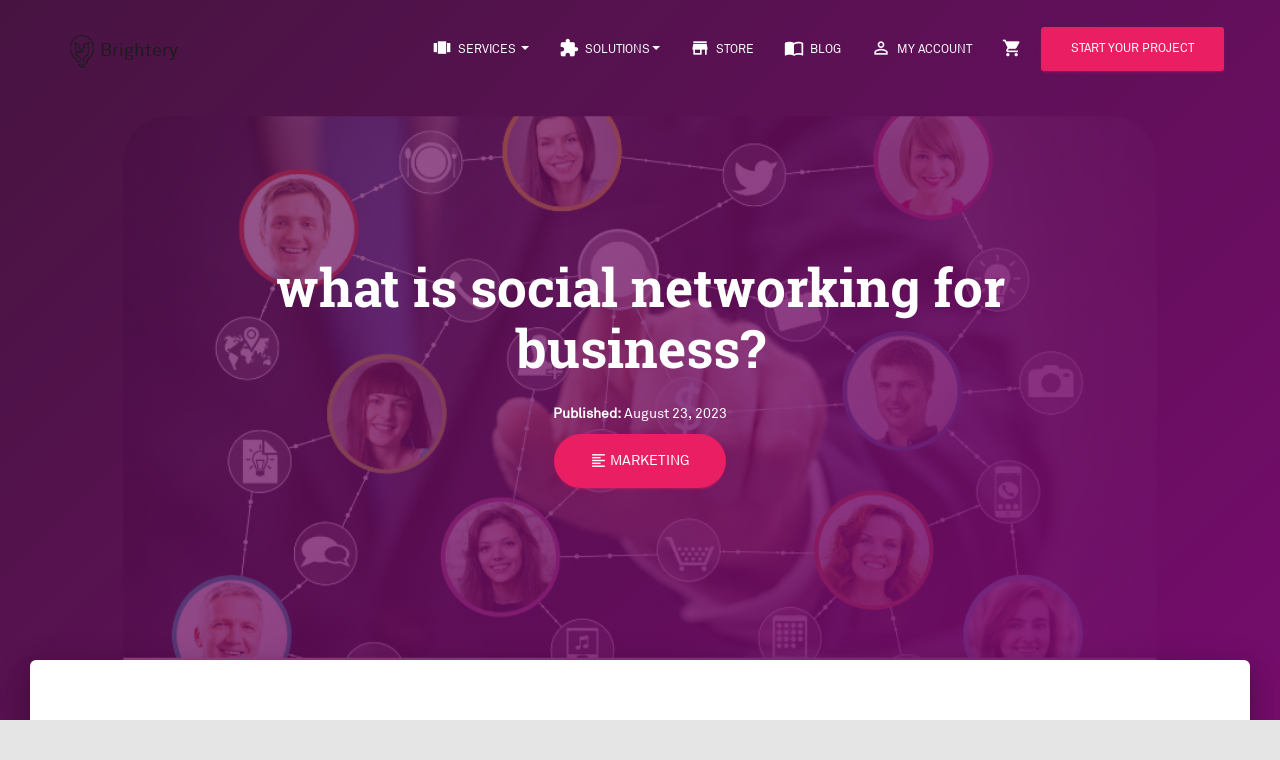

--- FILE ---
content_type: text/html; charset=UTF-8
request_url: https://www.brightery.com/en/post/social-networking-brightery
body_size: 16006
content:
<!doctype html><html lang="en" ng-app="Brightery"><head><meta charset="utf-8"/><title>what is social networking for business? - Brightery</title><base href="https://www.brightery.com/" /><meta http-equiv="X-UA-Compatible" content="IE=edge,chrome=1"/><meta name='viewport' content='width=device-width, initial-scale=1, maximum-scale=5'/><meta name="description" content="Social networking for business is the practice of using social media platforms and online communities to connect, interact, and build relationships with customers, clients, partners, and other businesses in a professional manner. It involves utilizing platforms like Facebook, Twitter, LinkedIn, and Instagram to promote products or services, engage with the target audience, and establish a strong brand presence online." /><meta name="author" content="Brightery Team <info@brightery.com>" /><meta name="robots" content="INDEX, FOLLOW"/><meta property="og:locale" content="en_US"/><meta property="og:type" content="website"/><meta property="og:title" content="what is social networking for business? - Brightery" /><meta property="og:description" content="Social networking for business is the practice of using social media platforms and online communities to connect, interact, and build relationships with customers, clients, partners, and other businesses in a professional manner. It involves utilizing platforms like Facebook, Twitter, LinkedIn, and Instagram to promote products or services, engage with the target audience, and establish a strong brand presence online." /><meta property="og:url" content="https://www.brightery.com/en/post/social-networking-brightery" /><meta property="og:site_name" content="what is social networking for business? - Brightery" /><meta property="og:image" content="https://www.brightery.com//cdn/posts/brightery.com0816755001692784450354d026aa70f0d7cdcc4e9d04ca871a1ac_orig.png" /><link rel="icon" type="image/png" sizes="32x32" href="styles/default/assets/img/favicon/favicon-32x32.png"/><link rel="manifest" href="styles/default/assets/img/favicon/manifest.json"/><link rel="apple-touch-icon" sizes="76x76" href="styles/default/assets/img/apple-icon.png"/><link rel="icon" type="image/png" href="styles/default/assets/img/favicon.png"/><link rel="shortcut icon" href="styles/default/assets/img/favicon.png" type="image/x-icon"/><meta name="theme-color" content="#ffffff"/><meta name="twitter:card" content="summary_large_image"/><meta name="twitter:description" content="Social networking for business is the practice of using social media platforms and online communities to connect, interact, and build relationships with customers, clients, partners, and other businesses in a professional manner. It involves utilizing platforms like Facebook, Twitter, LinkedIn, and Instagram to promote products or services, engage with the target audience, and establish a strong brand presence online." /><meta name="twitter:title" content="what is social networking for business? - Brightery" /><meta name="twitter:site" content="@Brightery"/><meta name="twitter:image" content="https://www.brightery.com//cdn/posts/brightery.com0816755001692784450354d026aa70f0d7cdcc4e9d04ca871a1ac_orig.png" /><meta name="twitter:creator" content="@Brightery"/><link rel="alternate" type="application/atom+xml" title="what is social networking for business? - Brightery&raquo; ATOM Feed" href="https://www.brightery.com/en/rss?atom=true" /><link rel="alternate" type="application/rss+xml" title="what is social networking for business? - Brightery&raquo; RSS Feed" href="https://www.brightery.com/en/rss" /><link rel="canonical" href="https://www.brightery.com/en/post/social-networking-brightery" /><link defer rel="stylesheet" href="https://maxcdn.bootstrapcdn.com/font-awesome/latest/css/font-awesome.min.css"/><link defer href="styles/default/assets/css/fonts.css" rel="stylesheet" type="text/css"/><link defer href="styles/default/assets/css/brightery.css" rel="stylesheet"/><style>.brightery-spinner div:nth-child(1){left:6px;animation:lds-ellipsis1 .6s infinite}.brightery-spinner div:nth-child(2){left:6px;animation:lds-ellipsis2 .6s infinite}.brightery-spinner div:nth-child(3){left:26px;animation:lds-ellipsis2 .6s infinite}.brightery-spinner div:nth-child(4){left:45px;animation:lds-ellipsis3 .6s infinite}@keyframes lds-ellipsis1{0%{transform:scale(0)}100%{transform:scale(1)}}@keyframes lds-ellipsis3{0%{transform:scale(1)}100%{transform:scale(0)}}@keyframes lds-ellipsis2{0%{transform:translate(0,0)}100%{transform:translate(19px,0)}}.brightery-spinner{display:inline-block;position:relative;width:64px;height:64px}.brightery-spinner div{position:absolute;top:27px;width:11px;height:11px;border-radius:50%;background:#000;animation-timing-function:cubic-bezier(0,1,1,0)}.brightery-spinner-container{position:fixed;top:calc(50% - 32px);left:calc(50% - 32px);z-index:9999999}.brightery-dimmer{position:fixed;left:0;right:0;bottom:0;top:0;background:#fff;z-index:9999} a { hyphens: auto; word-wrap: break-word; word-break: break-all;}</style></head><body class="index-page"><div class="brightery-spinner-container"><div class="brightery-spinner"><div></div><div></div><div></div><div></div></div></div><nav class="navbar navbar-default navbar-transparent navbar-fixed-top navbar-color-on-scroll" color-on-scroll=" " id="sectionsNav"><div class="container"><div class="navbar-header"><button type="button" class="navbar-toggle" data-toggle="collapse"><span class="sr-only">Toggle navigation</span><span class="icon-bar"></span><span class="icon-bar"></span><span class="icon-bar"></span></button><a class="navbar-brand white-color" href="en/"><img src="styles/default/assets/img/logo.png" alt="Brightery" name="Brightery" /> Brightery</a></div><div class="collapse navbar-collapse"><ul class="nav navbar-nav navbar-right"><li class="dropdown mega-dropdown"><a href="#" class="dropdown-toggle" data-toggle="dropdown"><i class="material-icons">view_carousel</i> Services <b class="caret"></b></a><ul class="dropdown-menu mega-dropdown-menu col-md-6 service-dd"><li class="col-sm-3"><ul><li class="dropdown-header">Development</li><li><a href="en/page/web-design">Web Design</a></li><li><a href="en/page/web-development">Web Development</a></li><li><a href="en/page/e-commerce">E-Commerce</a></li><li><a href="en/page/custom-software-development">Custom Script Development</a></li><li><a href="en/page/mobile-apps">Mobile Apps</a></li><li><a href="en/page/smart-home-office">Smart Home/Office</a></li><li><a href="en/page/embedded-systems-and-automation">Embedded Systems & Automation</a></li></ul></li><li class="col-sm-3"><ul><li class="dropdown-header">Marketing</li><li><a href="en/page/social-media-management">Social media management</a></li><li><a href="en/page/social-advertising">Social advertising</a></li><li><a href="en/page/graphic-design">Graphic design</a></li><li><a href="en/page/photography">Photography</a></li><li><a href="en/page/email-marketing">Email marketing</a></li><li><a href="en/page/sms-marketing">SMS marketing</a><li><a href="en/page/whatsapp-marketing">Whatsapp marketing</a></ul></li><li class="col-sm-3"><ul><li class="dropdown-header">Earn with us</li><li><a href="en/page/affiliate-program">Affiliate program</a></li><li class="dropdown-header">Start your project</li><li><a href="en/page/start-your-own">Start your own</a></li><li class="dropdown-header">Get advice</li><li><a href="en/page/get-advice">Free advice service</a></li><li class="dropdown-header">Partnerships</li><li><a href="en/page/partners">Partners</a></li></ul><br/><br/><br/><br/></li><li class="col-sm-3"><ul><li class="dropdown-header">Latest news</li><form class="form" role="form" mehod="post" ng-controller="newslettersCtrl" ng-submit="submit()"><div class="form-group"><label class="sr-only" for="email">Email address</label><input type="email" class="form-control" id="email" placeholder="Email" ng-model="email"></div><button type="submit" class="btn btn-primary btn-block">Subscribe</button></form></ul></li></ul></li><li class="dropdown mega-dropdown"><a href="#" class="dropdown-toggle" data-toggle="dropdown"><i class="material-icons">extension</i> Solutions<b class="caret"></b></a><ul class="dropdown-menu mega-dropdown-menu col-md-6 solutions-dd "><li class="col-sm-4"><ul><li class="dropdown-header">CRMs / ERPs</li><li><a href="en/page/brightery-hospital">Hospital System</a></li><li><a href="en/page/region-error">Salary Calculator</a></li><li><a href="en/page/region-error">Restaurants system & POS</a></li><li><a href="en/page/region-error">Company CRM</a></li></ul></li><li class="col-sm-4"><ul><li class="dropdown-header">Marketing Solutions</li><li><a href="en/page/brightery-twitter-bot">Twitter Bot</a></li><li><a href="en/page/free-website-builder">Website Builder</a></li></ul></li><li class="col-sm-4"><ul><li class="dropdown-header">Brightery</li><li><a href="en/page/about">About</a></li><li><a href="en/contact"> Contact</a></li><li><a href="en/wiki">Knowledge Base</a></li><li><a href="en/page/sitemap">Sitemap</a></li></ul></li></ul></li><li><a href="en/store"><i class="material-icons">store</i> Store</a></li><li><a href="en/blog"><i class="material-icons">import_contacts</i> Blog</a></li><li class="button-container"><a data-toggle="modal" data-target="#loginModal" class="pointer"><i class="material-icons">perm_identity</i> My Account<div class="ripple-container"></div></a></li><li class="button-container"><a href="en/cart" class=""><i class="material-icons">shopping_cart</i><div class="ripple-container"></div><div class="cart-number" ng-if="cart.items.length">{{cart.items.length}}</div></a></li><li><a href="en/page/start-your-own" class="btn btn-rose">Start Your Project</a></li></ul></div></div></nav> <div class="main"><div class="blog-post">
    <div class="page-header header-filter" data-parallax="true" alt="what is social networking for business?" name="what is social networking for business?" style="background-image: url('cdn/posts/brightery.com0816755001692784450354d026aa70f0d7cdcc4e9d04ca871a1ac_orig.png');">
        <div class="container">
            <div class="row">
                <div class="col-md-8 col-md-offset-2 text-center">
                    <h1 class="title">what is social networking for business?</h1>
                    <h4></h4>
                    <time pubdate="2023-08-23 12:54:10"><strong>Published:</strong> August 23, 2023</time>
                    <br />
                    <a href="https://www.brightery.com/en/blog?categories[]=marketing" class="btn btn-rose btn-round btn-lg">
                        <i class="material-icons">format_align_left</i> Marketing                    </a>
                </div>
            </div>
        </div>
    </div>
</div>

<div class="main main-raised">
    <div id="blogContent" class="container">
        <div class="section scetion-text">
            <div  class="row">
                <article class="col-md-8 col-md-offset-2">
                    <h3>Social networking</h3><p>Social networking for business is the practice of using social media platforms and online communities to connect, interact, and build relationships with customers, clients, partners, and other businesses in a professional manner. It involves utilizing platforms like Facebook, Twitter, LinkedIn, and Instagram to promote products or services, engage with the target audience, and establish a strong brand presence online.</p><figure class="image"><img src="[data-uri]" data-src="https://www.brightery.com/cdn/posts/brightery.com08748640016927843937139dcc6f5834749b4e05bed75ebf35a2c_orig.png"></figure><p><a href="https://www.brightery.com/en/post/social-media-marketing-benefits">The Power of Social Media Marketing: 10 Reasons Why Your Business Needs a Social Media Marketing Agency in Mumbai</a></p><p>A social media agency in Toronto plays a crucial role in helping clients grow their businesses through social networking. Here's how they assist clients in each aspect:</p><h4>1. Develop and execute social media strategies tailored to the client's business goals:</h4><p>The agency works closely with the client to understand their objectives and creates customized social media strategies. These strategies outline the specific actions and tactics needed to achieve the client's business goals.</p><h4>2. Create and manage social media profiles on various platforms:</h4><p>The agency establishes and maintains the client's social media presence on relevant platforms such as Facebook, Twitter, LinkedIn, Instagram, and others. They optimize the profiles to ensure consistency, professionalism, and brand identity.</p><h4>3. Generate engaging and relevant content for social media posts:</h4><p>The agency creates compelling and tailored content for social media posts. They ensure the content is relevant, engaging, and aligned with the client's brand voice. This includes creating text, images, videos, and other media formats that resonate with the target audience.</p><h4>4. Monitor social media channels for customer inquiries, comments, and feedback:</h4><p>The agency actively monitors the client's social media channels for customer inquiries, comments, and feedback. They promptly respond to queries, address concerns, and provide excellent customer service in a timely and professional manner.</p><h4>5. Implement social media advertising campaigns to reach a wider audience:</h4><p>The agency designs and executes targeted social media advertising campaigns to increase the client's reach and attract a broader audience. They utilize various ad formats and targeting options to ensure the client's message reaches the right people.</p><h4>6. Conduct social media listening and analysis to understand trends and customer sentiment:</h4><p>The agency performs social media listening and analysis to gain insights into trends, customer preferences, and sentiment. They monitor conversations, track relevant hashtags, and analyze data to inform strategic decision-making and adjust social media strategies accordingly.</p><p><a href="https://www.brightery.com/en/post/professional-ecommerce-web-design">Professional eCommerce web design and development company</a></p><h4>7. Identify and engage with industry influencers and thought leaders to enhance brand visibility:</h4><p>The agency identifies key influencers and thought leaders in the client's industry and builds relationships with them. They collaborate with these influencers to amplify the client's brand message, increase visibility, and establish credibility among the target audience.</p><h4>8. Collaborate with the client to develop and execute social media contests, giveaways, or promotions:</h4><p>The agency works closely with the client to conceptualize and execute social media contests, giveaways, or promotions. These initiatives help attract and engage the audience, increase brand awareness, and drive conversions or leads.</p><h4>9. Track and measure social media performance through analytics and reporting:</h4><p>The agency uses social media analytics tools to track and measure the performance of social media campaigns. They provide detailed reports to the client, highlighting key metrics, insights, and recommendations for improvement.</p><h4>10. Provide recommendations and insights for improving social media presence and engagement:</h4><p>Based on data analysis and industry expertise, the agency provides valuable recommendations and insights to the client. They suggest strategies for enhancing social media presence, increasing engagement, and achieving better results in line with the client's business objectives.</p><h2>Bookmarking</h2><p>Bookmarking for business refers to the practice of saving and organizing web pages or online resources for easy access and reference. It involves using bookmarking tools or browser features to store and categorize links to websites, articles, blog posts, videos, and other online content that is relevant to a business's interests or needs.</p><p>Bookmarking for business allows individuals or teams to keep a record of valuable information, industry news, research materials, and useful resources that can be accessed at a later time. It helps in streamlining information management and improves productivity by providing a quick way to locate and retrieve saved content.</p><p>By bookmarking relevant websites and resources, businesses can stay updated with industry trends, gather insights, and access valuable information for decision-making, research, or reference purposes. It can also be used to collect inspiration, ideas, and examples from competitors or other successful businesses in order to inform and improve one's own strategies and practices.</p><p>Additionally, bookmarking can facilitate collaboration and knowledge sharing within a business or team. Saved bookmarks can be shared or organized in a centralized location, allowing team members to access and benefit from collective knowledge and resources.</p><p>Overall, bookmarking for business is a convenient and efficient way to save, organize, and access online content that is relevant to a business's goals, interests, and operations. It helps businesses stay organized, informed, and productive in their online activities.</p><h3>Organizing relevant industry news and articles for quick reference:</h3><p>&nbsp;The social media agency in Toronto takes on the responsibility of organizing relevant industry news and articles, ensuring quick and easy access for the client. By bookmarking this information, they play a crucial role in keeping the client updated with the latest trends and insights, empowering them to make informed decisions and stay competitive.<br>&nbsp;</p><h3>Collecting competitor insights and strategies for analysis:&nbsp;</h3><p>The agency actively collects and bookmarks competitor insights and strategies, playing a pivotal role in gathering valuable information for analysis. By monitoring and bookmarking competitor websites and social media profiles, they help the client gain a comprehensive understanding of the competitive landscape, enabling them to refine their own social media approach and surpass their rivals.</p><h4>Saving valuable resources and research materials for future use:&nbsp;</h4><p>The social media agency in Toronto saves and bookmarks valuable resources, such as research studies and expert opinions, which are highly relevant to the client's industry. Their role is to ensure that these resources are easily accessible to the client for future reference, allowing them to leverage them in campaigns, content creation, and decision-making processes.<br>&nbsp;</p><h4>Creating curated content libraries for content planning and creation:&nbsp;</h4><p>The agency takes the lead in curating and organizing bookmarked content into libraries, serving as essential support for the client in content planning and creation. By creating these curated content libraries, they fulfill a crucial role in providing the client with a wealth of inspiration and ideas, enabling them to generate engaging social media content that resonates with their target audience.<br>&nbsp;</p><h4>Bookmarking social media profiles and influencers for engagement and collaboration:&nbsp;</h4><p>The social media agency in Toronto actively bookmarks social media profiles of influencers, industry leaders, and potential collaborators, playing a pivotal role in fostering engagement and collaboration opportunities. By bookmarking these profiles, they provide the client with a valuable resource, facilitating connections and amplifying the client's brand message through strategic partnerships and influencer collaborations.<br>&nbsp;</p><h4>Storing analytics and performance reports for tracking social media success:</h4><p>&nbsp;One of the primary roles of the agency is to store and bookmark analytics data and performance reports, enabling the client to effectively track the success of their social media campaigns. By bookmarking these insights, the agency empowers the client to make data-driven decisions, identify trends, and optimize their strategies for better results, ultimately contributing to the client's social media success.<br>&nbsp;</p><h4>Saving examples of successful campaigns for inspiration and benchmarking:&nbsp;</h4><p>The agency actively saves and bookmarks examples of successful social media campaigns, both within and outside the client's industry. Their role lies in providing the client with a reference point for inspiration and benchmarking. By bookmarking these successful campaigns, they guide the client in refining their own strategies and striving for excellence in their social media initiatives.<br>&nbsp;</p><h4>Bookmarking industry events and conferences for networking and participation:&nbsp;</h4><p>The social media agency in Toronto takes on the responsibility of bookmarking industry events and conferences, playing a crucial role in facilitating networking opportunities and active participation for the client. By providing these bookmarks, they enable the client to stay informed about relevant events, fostering connections, and ensuring the client remains updated on the latest industry developments.<br>&nbsp;</p><h4>Keeping track of trending topics and hashtags for timely content creation:&nbsp;</h4><p>The agency actively bookmarks trending topics and popular hashtags that are relevant to the client's industry. Their role lies in staying attuned to these trends and ensuring the client can create timely and engaging content. By bookmarking these trends, they empower the client to capture the attention of their target audience, increase their reach, and drive higher engagement.</p><h4>Saving customer feedback and testimonials for social proof:&nbsp;</h4><p>The social media agency in Toronto saves and bookmarks positive customer feedback and testimonials received by the client. Their role lies in harnessing this valuable social proof and making it easily accessible to potential customers and stakeholders. By bookmarking this feedback, they contribute to the client's credibility, reliability, and reputation, helping to attract new customers and foster business growth.</p><h3>Social news</h3><p>Social news for business is the practice of utilizing social media platforms to share relevant updates and news related to a business or industry. It involves disseminating information about the company's products, services, industry trends, and noteworthy events through social media channels. By leveraging social media platforms, businesses can keep their target audience informed, engaged, and connected. Social news helps in establishing thought leadership, increasing brand visibility, fostering customer engagement, and ultimately driving business growth.<br>&nbsp;</p><p>Sharing industry news and updates on social media platforms: The agency takes charge of sharing relevant industry news and updates across various social media platforms. By actively sharing this information, they ensure that the client's audience stays informed about the latest developments in the industry. This helps the client establish themselves as a reliable source of information and positions them as a leader in their field.</p><p>Engaging with trending topics and discussions to increase brand visibility: The agency actively engages with trending topics and discussions on social media. By participating in these conversations on behalf of the client, they enhance brand visibility and reach a wider audience. This engagement boosts the client's online presence and increases the likelihood of attracting new customers and followers.</p><p>Providing timely updates on the client's products, services, or industry events: One of the key roles of the agency is to provide timely updates on the client's products, services, or industry events. By promptly sharing this information on social media platforms, they ensure that the client's audience remains informed about new offerings, updates, or upcoming events. This helps generate interest, attract potential customers, and drive business growth.</p><p>Sharing relevant news articles and blog posts to position the client as an industry thought leader: The agency actively shares relevant news articles and blog posts that align with the client's industry and target audience. By sharing this valuable content, they position the client as an industry thought leader. This establishes the client's credibility and expertise, building trust among their audience and attracting followers who see them as a reliable source of information.</p><p>Monitoring social news channels for customer feedback and responding promptly: The agency closely monitors social news channels for customer feedback and inquiries related to the client's products or services. By promptly responding to customer feedback and addressing their concerns, they demonstrate excellent customer service on behalf of the client. This fosters positive customer experiences, enhances the client's reputation, and encourages customer loyalty and advocacy.</p><p>Amplifying positive news and reviews to enhance the client's reputation: The agency actively amplifies positive news and reviews about the client's products or services. By sharing and highlighting these positive experiences on social media, they enhance the client's reputation and credibility. This not only boosts customer trust but also attracts new customers who are influenced by positive testimonials and reviews.</p><p>Utilizing social news platforms for targeted advertising to reach a wider audience: The agency leverages social news platforms for targeted advertising campaigns. By utilizing the advanced targeting capabilities offered by these platforms, they can reach a wider and more relevant audience for the client's business. This increases brand visibility, drives website traffic, and generates leads, ultimately contributing to business growth.</p><p>Collaborating with influencers and industry experts to share news and increase reach: The agency collaborates with influencers and industry experts to share news and updates related to the client's business. By leveraging the reach and influence of these individuals, they expand the client's audience and attract new followers and customers. This collaborative approach helps the client tap into new markets, gain exposure, and drive business growth.</p><p>Analyzing social news performance to refine strategies and improve engagement: The agency diligently analyzes the implementation of social news initiatives. By measuring key metrics and gathering insights from social media analytics, they provide valuable feedback to the client. This enables the client to refine their social media strategies, optimize engagement tactics, and make data-driven decisions for better results.</p><p>Keeping the client informed about relevant news and trends in their industry: Lastly, the agency keeps the client informed about relevant news and trends in their industry. By actively sharing industry news and insights, they ensure that the client stays ahead of the curve and remains informed about emerging trends, competitor activities, and market shifts. This knowledge empowers the client to make informed business decisions and adapt their strategies accordingly.<br>&nbsp;</p><h3>Media sharing</h3><p>Media sharing for business refers to the practice of using various platforms and channels to distribute and showcase media content related to a business. It involves sharing images, videos, audio files, presentations, and other visual or multimedia materials that highlight the products, services, or brands of the business. Media sharing allows businesses to engage with their audience, attract attention, convey messages effectively, and create a visual representation of their offerings. It can be done through social media platforms, websites, blogs, and other online channels to enhance brand awareness, increase customer engagement, and support overall business objectives.</p><h4>Creating and curating visually appealing content to showcase the client's products or services:&nbsp;</h4><p>The social media agency in Toronto takes charge of creating and curating visually appealing content that effectively showcases the client's products or services. They have a keen eye for design and aesthetics, ensuring that the visuals they produce capture the attention of the target audience. By leveraging their expertise in visual content creation, they help the client make a strong and memorable impression on potential customers.</p><h4>Sharing high-quality images and videos that capture the attention of the target audience:&nbsp;</h4><p>The agency understands the importance of high-quality media in capturing and retaining the attention of the target audience. They go the extra mile to source or produce high-quality images and videos that align with the client's brand identity. By sharing such captivating media, they help the client stand out in a crowded online space and create a lasting impact on viewers.</p><h4>Optimizing media content for different social media platforms to maximize reach and engagement:&nbsp;</h4><p>The social media agency in Toronto recognizes that each social media platform has its own unique requirements and user behavior. They take on the role of optimizing the client's media content for various platforms to maximize reach and engagement. By tailoring the media to suit the specific characteristics of each platform, they ensure that the client's content performs optimally and resonates effectively with the target audience on each platform.</p><h4>Utilizing storytelling techniques to convey the client's brand message effectively:&nbsp;</h4><p>One of the crucial roles of the social media agency is to leverage storytelling techniques to convey the client's brand message effectively. They understand the power of narratives in capturing emotions and creating connections. By incorporating storytelling elements into the media shared, they help the client forge a deeper bond with their audience, enabling them to connect with the brand on a more personal level.</p><h4>Developing a content calendar and posting schedule to ensure consistent media sharing:&nbsp;</h4><p>Consistency is key when it comes to media sharing, and the social media agency understands this well. They take on the responsibility of developing a content calendar and posting schedule for the client. By meticulously planning and organizing the media sharing activities, they ensure a consistent flow of content that keeps the client's audience engaged and interested.</p><h4>Engaging with the audience through interactive media, such as polls, quizzes, and contests:&nbsp;</h4><p>The agency actively engages with the audience by incorporating interactive media formats into their strategies. They create and share polls, quizzes, contests, and other interactive content to encourage audience participation. By doing so, they not only increase engagement but also gather valuable insights and feedback from the audience, enabling the client to better understand their customers and tailor their offerings accordingly.</p><h4>Monitoring and responding to user-generated content related to the client's media posts:&nbsp;</h4><p>As part of their role, the social media agency closely monitors user-generated content related to the client's media posts. They actively respond to comments, mentions, and messages in a timely and professional manner. By engaging with user-generated content, they foster a sense of community, enhance customer satisfaction, and cultivate positive brand sentiment.</p><h4>Collaborating with influencers and brand ambassadors to amplify media sharing efforts:&nbsp;</h4><p>The agency recognizes the influence of industry influencers and brand ambassadors in expanding reach and increasing brand visibility. They establish collaborations with relevant influencers and brand ambassadors to amplify the client's media-sharing efforts. Through these partnerships, they tap into the influencers' established audience base, extending the client's reach and exposing their brand to new potential customers.</p><h4>Utilizing analytics to track the performance of media content and refine strategies accordingly:&nbsp;</h4><p>Analytics play a vital role in the social media agency's approach. They utilize analytics tools to track the performance of the client's media content. By analyzing key metrics such as engagement rates, reach, and conversions, they gain valuable insights into the effectiveness of their strategies. This data-driven approach allows them to refine their media-sharing strategies, optimize content, and make informed decisions to support the client's business growth objectives.</p><h4>Keeping up with emerging trends and platform features to stay ahead in media sharing practices:&nbsp;</h4><p>The social media agency stays proactive in keeping up with emerging trends and platform features. They constantly monitor industry developments and stay abreast of the latest social media trends. By doing so, they ensure that the client remains at the forefront of media sharing practices, leveraging new opportunities, and maintaining a competitive edge in their industry.</p><h3>Microblogging</h3><p>Microblogging refers to the practice of sharing short and concise posts or updates on a microblogging platform. It allows individuals and businesses to express their thoughts, share information, and interact with their audience in a concise and immediate manner. Microblogging platforms typically impose character limits on posts, encouraging users to provide brief and focused content. Examples of popular microblogging platforms include Twitter and Tumblr.</p><h4>Creating and managing the client's microblogging profiles:&nbsp;</h4><p>The social media agency in Toronto takes on the role of creating and managing the client's microblogging profiles. They ensure that the profiles are set up correctly, with accurate and appealing branding elements. By managing these profiles, they establish a professional online presence for the client, making it easier for their target audience to find and engage with them on microblogging platforms.</p><h4>Crafting and posting concise and engaging microblogging content:&nbsp;</h4><p>The agency excels in crafting concise and engaging microblogging content. They understand the importance of capturing the audience's attention within a limited space and time. By carefully selecting impactful words and incorporating compelling visuals, they create posts that resonate with the target audience. Their expertise lies in delivering the client's message effectively and creatively, sparking interest and encouraging interaction.</p><h4>Utilizing hashtags and trends to increase visibility and reach:&nbsp;</h4><p>Hashtags and trends play a significant role in microblogging platforms, and the agency knows how to leverage them strategically. They conduct thorough research to identify relevant and trending hashtags in the client's industry. By using these hashtags appropriately in their microblogging content, they increase the client's visibility and reach, enabling their posts to be discovered by a wider audience who are interested in similar topics.</p><h4>Monitoring and responding to audience interactions and comments:&nbsp;</h4><p>The agency takes on the responsibility of monitoring the client's microblogging platforms for audience interactions and comments. They closely monitor the posts to ensure timely responses to audience inquiries, comments, and feedback. By promptly engaging with the audience and addressing their concerns or questions, they foster a positive and responsive brand image. This active interaction helps build trust and loyalty among the client's audience.</p><h4>Sharing relevant industry news and updates through microblogging:&nbsp;</h4><p>Staying updated with relevant industry news and updates is crucial for the client's brand image and credibility. The social media agency in Toronto takes it upon themselves to curate and share such information through microblogging. By being a reliable source of industry insights, they position the client as a knowledgeable and reputable authority in their field. This fosters trust among the audience and enhances the client's thought leadership.</p><h4>Amplifying the client's brand message through concise and impactful posts:&nbsp;</h4><p>The agency excels in amplifying the client's brand message through concise and impactful microblogging posts. They understand the importance of delivering a clear and compelling message within the limited space available. By carefully crafting each post to align with the client's brand identity and values, they effectively communicate the client's unique value proposition. This consistent messaging helps reinforce the client's brand image and increase brand recognition among the audience.</p><h4>Engaging with influencers and thought leaders on microblogging platforms:&nbsp;</h4><p>Influencers and thought leaders have a significant impact on microblogging platforms, and the agency recognizes the value of engaging with them. They proactively seek out influencers and thought leaders in the client's industry and initiate meaningful interactions. By building relationships with these key figures, they enhance the client's visibility, reach, and credibility within their niche. This collaboration helps the client tap into new audiences and gain exposure to potential customers.</p><h4>Implementing targeted advertising campaigns on microblogging platforms:&nbsp;</h4><p>The agency leverages the advertising capabilities of microblogging platforms to implement targeted campaigns for the client. They utilize audience targeting options to reach specific demographics, interests, or behaviours that align with the client's target market. By strategically planning and executing these advertising campaigns, they increase brand awareness, drive traffic to the client's website, and generate leads, ultimately contributing to business growth.</p><h4>Analyzing metrics and data to optimize microblogging strategies:&nbsp;</h4><p>The agency understands the importance of data analysis in optimizing microblogging strategies. They track and analyze key metrics such as engagement rates, click-through rates, and conversions to evaluate the performance of the client's microblogging efforts. Based on these insights, they make data-driven decisions to refine and improve the client's microblogging strategies. This constant optimization ensures that the client's efforts are focused on what works best and yields the desired results.</p><h4>Keeping up with emerging microblogging trends and features:&nbsp;</h4><p>Microblogging platforms are continuously evolving, introducing new trends and features. The agency stays up to date with these changes and trends to ensure that the client remains at the forefront of microblogging practices. By embracing emerging trends and leveraging new platform features, they help the client stay ahead of the competition and maintain a fresh and engaging presence on microblogging platforms.<br>&nbsp;</p>                </article>
            </div>
        </div>

        <div class="section section-blog-info">
            <div class="row">
                <div class="col-md-8 col-md-offset-2">
                    <div class="row">
                        <div class="col-md-12">
                            <div class="blog-tags">
                                <p><strong>Tags:</strong></p>
                                                                    <a class="label label-primary" href="https://www.brightery.com/en/blog?q=micro+blogging">micro blogging</a>
                                                                    <a class="label label-primary" href="https://www.brightery.com/en/blog?q=+social+networking"> social networking</a>
                                                            </div>
                        </div>
                        <div class="col-md-12">
                            <div class="col-md-4">
                                <time pubdate=""><strong>Published:</strong> August 23, 2023</time>
                            </div>
                            <div class="col-md-4">
                                <strong>Category: </strong>
                                <a href="https://www.brightery.com/en/blog?categories[]=social-networking-brightery" class="">
                                    Marketing                                </a>
                            </div>
                            <div class="col-md-4">
                                <strong>Views: </strong>
                                2147483647                            </div>
                        </div>
                    </div>

                    <hr />

                    <div class="card card-profile card-plain">
                        <div class="row">
                            <div class="col-md-2">
                                <div class="card-avatar">
                                    <a href="en/profile/10">
                                        <img class="img" src="[data-uri]" data-src="cdn/users/default.png" alt="Laila Fahmy" name="Laila Fahmy">
                                        <div class="ripple-container"></div>
                                    </a>
                                </div>
                            </div>
                            <div class="col-md-8">
                                <h4 class="card-title text-left"><a href="en/profile/10">Laila Fahmy</a></h4>
                                <p class="description text-left"><strong>About author</strong> <br />A Brilliant Egyptian team memeber, Social media and statistics expert. In love with playing soccer and reading literature books.</p>
                            </div>
                        </div>
                    </div>

                </div>
            </div>
        </div>
        <div class="social-line social-line-white text-center">
            <div class="container">
                <div class="row">
                    <div class="col-md-12">
                        <h4 class="title">You might like to share this with people you know!</h4>
                    </div>

                    <div id="share_plugin"></div>
                    <script src="https://www.brightery.com/share.js" brightery-id="share_plugin" brightery-url="https://www.brightery.com/en/"></script>
                </div>
            </div>
        </div>
        <div class="section section-comments" ng-controller="commentsCtrl">
            <div class="row">
                <div class="col-md-8 col-md-offset-2">
                    <div class="media-area">
                        <h3 class="title text-center">{{comments.length}} Comments</h3>

                        <div class="media" ng-repeat="comment in comments">
                            <a class="pull-left">
                                <div class="avatar">
                                    <img class="media-object" alt="{{comment.name}}" ng-src="{{comment.image}}">
                                </div>
                            </a>
                            <div class="media-body">
                                <h4 class="media-heading">{{comment.name}} <small>&middot; {{comment.created}}</small></h4>

                                <p ng-bind-html="comment.comment"></p>

                                <div class="media-footer">
                                    <a ng-click="reply(comment)" onclick="goToByScroll('.create_comment');"  class="btn btn-primary btn-simple pull-right" rel="tooltip" title="Reply to Comment">
                                        <i class="material-icons">reply</i> Reply                                    </a>
                                    <span ng-click="favourite(comment)" class="btn btn-simple pull-right pointer {{comment.user_fav? 'btn-danger' : 'btn-default'}}">
                                        <i class="material-icons">favorite</i> {{comment.favourites}}
                                    </span>
                                </div>
                                <div class="media" ng-repeat="sc in comment.sub">
                                    <a class="pull-left">
                                        <div class="avatar">
                                            <img class="media-object" alt="{{sc.name}}" ng-src="{{sc.image}}">
                                        </div>
                                    </a>
                                    <div class="media-body">
                                        <h4 class="media-heading">{{sc.name}} <small>&middot; {{sc.created}}</small></h4>

                                        <p ng-bind-html="sc.comment"></p>
                                        <div class="media-footer">
                                            <a ng-click="reply(comment)" onclick="goToByScroll('.create_comment');" class="pointer btn btn-primary btn-simple pull-right" rel="tooltip" title="Reply to Comment">
                                                <i class="material-icons">reply</i> Reply                                            </a>
                                            <span ng-click="favourite(sc)" class="btn btn-default btn-simple pull-right pointer {{sc.user_fav? 'btn-danger' : 'btn-default'}}">
                                                <i class="material-icons">favorite</i> {{sc.favourites}}
                                            </span>
                                        </div>
                                    </div>
                                </div>
                            </div>
                        </div>
                    </div>

                    <h3 class="title text-center create_comment">Post your comment</h3>
                    <div class="media media-post">
                        <form method="post" ng-submit="submit(844)">
                            <a class="pull-left author">
                                <div class="avatar">
                                    <img class="media-object" alt="64x64" src="cdn/users/default.png">
                                </div>
                            </a>
                            <div class="media-body">
                                <span ng-if="parent.name">Reply to {{parent.name}} <a ng-click="reset_reply()"><i class="material-icons">close</i></a></span>
                                <textarea class="form-control" placeholder="Write some nice stuff or nothing..." rows="6" ng-model="comment"></textarea>
                                <div class="media-footer">
                                                                            <button type="button" onclick="$('#loginModal').modal('show');" class="btn btn-primary btn-round btn-wd pull-right">Post Comment</button>
                                                                    </div>
                            </div>
                        </form>
                    </div>
                </div>
            </div>
        </div>
    </div>
</div>

<div class="section">
    <div class="container">
        <div class="row">
            <div class="col-md-12">
                <h2 class="title text-center">Similar Stories</h2>
                <br />
                <div class="row">
                                            <div class="col-md-4">
                            <div class="card card-background" style="background-image: url(cdn/posts/brightery.com0933093001565438736680bc16e59400c61969b80c9caf19512b7_orig.png)">
                                <div class="card-content">
                                    <h6 class="category text-info">Business Advice</h6>
                                    <a href="https://www.brightery.com/en/post/go-paperless-papers-have-no-place-in-the-modern-office">
                                        <h3 class="card-title">Go paperless .. Papers Have No Place in the Modern Office</h3>
                                    </a>
                                    <p class="card-description">
                                        Google Chrome now isn't just a browser, it's more than that, you can add extensions and edit your chrome in no time in order to make a better experience for google chrome users.Now you can just add the extension for google chrome and this extension&#8230;                                    </p>
                                    <a href="https://www.brightery.com/en/post/go-paperless-papers-have-no-place-in-the-modern-office" class="btn btn-white btn-round">
                                        <i class="material-icons">subject</i> Read                                    </a>
                                </div>
                            </div>
                        </div>
                                            <div class="col-md-4">
                            <div class="card card-background" style="background-image: url(cdn/posts/brightery.com01342270015659586344740afa069b555fef9dd3a291c988dd4f4_orig.jpg)">
                                <div class="card-content">
                                    <h6 class="category text-info">Economy</h6>
                                    <a href="https://www.brightery.com/en/post/hire-the-best-agency-best-branding-agency-in-the-world">
                                        <h3 class="card-title">Tips to hire the best agency and to find your best branding agency in the world</h3>
                                    </a>
                                    <p class="card-description">
                                        &nbsp;Stop searching for " the best agency near me "If you're looking for the best agency with the best employment agency members, If you're looking forward to work with the best agency in the world or the best branding agency in the world.Tips to hire&#8230;                                    </p>
                                    <a href="https://www.brightery.com/en/post/hire-the-best-agency-best-branding-agency-in-the-world" class="btn btn-white btn-round">
                                        <i class="material-icons">subject</i> Read                                    </a>
                                </div>
                            </div>
                        </div>
                                            <div class="col-md-4">
                            <div class="card card-background" style="background-image: url(cdn/posts/brightery.com05357370017027134568479fcf32d9fd2df878103ad3d9a336e18_orig.png)">
                                <div class="card-content">
                                    <h6 class="category text-info">Web Development</h6>
                                    <a href="https://www.brightery.com/en/post/web-design-guide-from-brightery">
                                        <h3 class="card-title">The Ultimate Guide to Web Design with Brightery</h3>
                                    </a>
                                    <p class="card-description">
                                        The Ultimate Guide to Web Design with BrighteryIn the vibrant and competitive landscape of Dubai's business environment, a well-designed website can be a game-changer. As a web designer in a Dubai web design company, you play a pivotal role in shaping online success for businesses.&#8230;                                    </p>
                                    <a href="https://www.brightery.com/en/post/web-design-guide-from-brightery" class="btn btn-white btn-round">
                                        <i class="material-icons">subject</i> Read                                    </a>
                                </div>
                            </div>
                        </div>
                                    </div>
            </div>
        </div>
    </div>
</div>



<script>
    window.post_id = "844";
</script>


<script type="application/ld+json">
{
		"@context":"http://schema.org",
		"@type": "BlogPosting",
		"image": "https://www.brightery.com/cdn/posts/brightery.com0816755001692784450354d026aa70f0d7cdcc4e9d04ca871a1ac_orig.png",
		"url": "https://www.brightery.com/en/post/social-networking-brightery",
		"headline": "what is social networking for business?",
		 "alternativeHeadline": "",
		"dateCreated": "2023-08-23T12:54:10",
		"datePublished": "2023-08-23T12:54:10",
		"dateModified": "2023-08-23T12:54:10",
		"description": "Social networkingSocial networking for business is the practice of using social media platforms and ",
        "articleBody": "Social networkingSocial networking for business is the practice of using social media platforms and online communities to connect, interact, and build relationships with customers, clients, partners, and other businesses in a professional manner. It involves utilizing platforms like Facebook, Twitter, LinkedIn, and Instagram to promote products or services, engage with the target audience, and establish a strong brand presence online.The Power of Social Media Marketing: 10 Reasons Why Your Business Needs a Social Media Marketing Agency in MumbaiA social media agency in Toronto plays a crucial role in helping clients grow their businesses through social networking. Here&#039;s how they assist clients in each aspect:1. Develop and execute social media strategies tailored to the client&#039;s business goals:The agency works closely with the client to understand their objectives and creates customized social media strategies. These strategies outline the specific actions and tactics needed to achieve the client&#039;s business goals.2. Create and manage social media profiles on various platforms:The agency establishes and maintains the client&#039;s social media presence on relevant platforms such as Facebook, Twitter, LinkedIn, Instagram, and others. They optimize the profiles to ensure consistency, professionalism, and brand identity.3. Generate engaging and relevant content for social media posts:The agency creates compelling and tailored content for social media posts. They ensure the content is relevant, engaging, and aligned with the client&#039;s brand voice. This includes creating text, images, videos, and other media formats that resonate with the target audience.4. Monitor social media channels for customer inquiries, comments, and feedback:The agency actively monitors the client&#039;s social media channels for customer inquiries, comments, and feedback. They promptly respond to queries, address concerns, and provide excellent customer service in a timely and professional manner.5. Implement social media advertising campaigns to reach a wider audience:The agency designs and executes targeted social media advertising campaigns to increase the client&#039;s reach and attract a broader audience. They utilize various ad formats and targeting options to ensure the client&#039;s message reaches the right people.6. Conduct social media listening and analysis to understand trends and customer sentiment:The agency performs social media listening and analysis to gain insights into trends, customer preferences, and sentiment. They monitor conversations, track relevant hashtags, and analyze data to inform strategic decision-making and adjust social media strategies accordingly.Professional eCommerce web design and development company7. Identify and engage with industry influencers and thought leaders to enhance brand visibility:The agency identifies key influencers and thought leaders in the client&#039;s industry and builds relationships with them. They collaborate with these influencers to amplify the client&#039;s brand message, increase visibility, and establish credibility among the target audience.8. Collaborate with the client to develop and execute social media contests, giveaways, or promotions:The agency works closely with the client to conceptualize and execute social media contests, giveaways, or promotions. These initiatives help attract and engage the audience, increase brand awareness, and drive conversions or leads.9. Track and measure social media performance through analytics and reporting:The agency uses social media analytics tools to track and measure the performance of social media campaigns. They provide detailed reports to the client, highlighting key metrics, insights, and recommendations for improvement.10. Provide recommendations and insights for improving social media presence and engagement:Based on data analysis and industry expertise, the agency provides valuable recommendations and insights to the client. They suggest strategies for enhancing social media presence, increasing engagement, and achieving better results in line with the client&#039;s business objectives.BookmarkingBookmarking for business refers to the practice of saving and organizing web pages or online resources for easy access and reference. It involves using bookmarking tools or browser features to store and categorize links to websites, articles, blog posts, videos, and other online content that is relevant to a business&#039;s interests or needs.Bookmarking for business allows individuals or teams to keep a record of valuable information, industry news, research materials, and useful resources that can be accessed at a later time. It helps in streamlining information management and improves productivity by providing a quick way to locate and retrieve saved content.By bookmarking relevant websites and resources, businesses can stay updated with industry trends, gather insights, and access valuable information for decision-making, research, or reference purposes. It can also be used to collect inspiration, ideas, and examples from competitors or other successful businesses in order to inform and improve one&#039;s own strategies and practices.Additionally, bookmarking can facilitate collaboration and knowledge sharing within a business or team. Saved bookmarks can be shared or organized in a centralized location, allowing team members to access and benefit from collective knowledge and resources.Overall, bookmarking for business is a convenient and efficient way to save, organize, and access online content that is relevant to a business&#039;s goals, interests, and operations. It helps businesses stay organized, informed, and productive in their online activities.Organizing relevant industry news and articles for quick reference:&amp;nbsp;The social media agency in Toronto takes on the responsibility of organizing relevant industry news and articles, ensuring quick and easy access for the client. By bookmarking this information, they play a crucial role in keeping the client updated with the latest trends and insights, empowering them to make informed decisions and stay competitive.&amp;nbsp;Collecting competitor insights and strategies for analysis:&amp;nbsp;The agency actively collects and bookmarks competitor insights and strategies, playing a pivotal role in gathering valuable information for analysis. By monitoring and bookmarking competitor websites and social media profiles, they help the client gain a comprehensive understanding of the competitive landscape, enabling them to refine their own social media approach and surpass their rivals.Saving valuable resources and research materials for future use:&amp;nbsp;The social media agency in Toronto saves and bookmarks valuable resources, such as research studies and expert opinions, which are highly relevant to the client&#039;s industry. Their role is to ensure that these resources are easily accessible to the client for future reference, allowing them to leverage them in campaigns, content creation, and decision-making processes.&amp;nbsp;Creating curated content libraries for content planning and creation:&amp;nbsp;The agency takes the lead in curating and organizing bookmarked content into libraries, serving as essential support for the client in content planning and creation. By creating these curated content libraries, they fulfill a crucial role in providing the client with a wealth of inspiration and ideas, enabling them to generate engaging social media content that resonates with their target audience.&amp;nbsp;Bookmarking social media profiles and influencers for engagement and collaboration:&amp;nbsp;The social media agency in Toronto actively bookmarks social media profiles of influencers, industry leaders, and potential collaborators, playing a pivotal role in fostering engagement and collaboration opportunities. By bookmarking these profiles, they provide the client with a valuable resource, facilitating connections and amplifying the client&#039;s brand message through strategic partnerships and influencer collaborations.&amp;nbsp;Storing analytics and performance reports for tracking social media success:&amp;nbsp;One of the primary roles of the agency is to store and bookmark analytics data and performance reports, enabling the client to effectively track the success of their social media campaigns. By bookmarking these insights, the agency empowers the client to make data-driven decisions, identify trends, and optimize their strategies for better results, ultimately contributing to the client&#039;s social media success.&amp;nbsp;Saving examples of successful campaigns for inspiration and benchmarking:&amp;nbsp;The agency actively saves and bookmarks examples of successful social media campaigns, both within and outside the client&#039;s industry. Their role lies in providing the client with a reference point for inspiration and benchmarking. By bookmarking these successful campaigns, they guide the client in refining their own strategies and striving for excellence in their social media initiatives.&amp;nbsp;Bookmarking industry events and conferences for networking and participation:&amp;nbsp;The social media agency in Toronto takes on the responsibility of bookmarking industry events and conferences, playing a crucial role in facilitating networking opportunities and active participation for the client. By providing these bookmarks, they enable the client to stay informed about relevant events, fostering connections, and ensuring the client remains updated on the latest industry developments.&amp;nbsp;Keeping track of trending topics and hashtags for timely content creation:&amp;nbsp;The agency actively bookmarks trending topics and popular hashtags that are relevant to the client&#039;s industry. Their role lies in staying attuned to these trends and ensuring the client can create timely and engaging content. By bookmarking these trends, they empower the client to capture the attention of their target audience, increase their reach, and drive higher engagement.Saving customer feedback and testimonials for social proof:&amp;nbsp;The social media agency in Toronto saves and bookmarks positive customer feedback and testimonials received by the client. Their role lies in harnessing this valuable social proof and making it easily accessible to potential customers and stakeholders. By bookmarking this feedback, they contribute to the client&#039;s credibility, reliability, and reputation, helping to attract new customers and foster business growth.Social newsSocial news for business is the practice of utilizing social media platforms to share relevant updates and news related to a business or industry. It involves disseminating information about the company&#039;s products, services, industry trends, and noteworthy events through social media channels. By leveraging social media platforms, businesses can keep their target audience informed, engaged, and connected. Social news helps in establishing thought leadership, increasing brand visibility, fostering customer engagement, and ultimately driving business growth.&amp;nbsp;Sharing industry news and updates on social media platforms: The agency takes charge of sharing relevant industry news and updates across various social media platforms. By actively sharing this information, they ensure that the client&#039;s audience stays informed about the latest developments in the industry. This helps the client establish themselves as a reliable source of information and positions them as a leader in their field.Engaging with trending topics and discussions to increase brand visibility: The agency actively engages with trending topics and discussions on social media. By participating in these conversations on behalf of the client, they enhance brand visibility and reach a wider audience. This engagement boosts the client&#039;s online presence and increases the likelihood of attracting new customers and followers.Providing timely updates on the client&#039;s products, services, or industry events: One of the key roles of the agency is to provide timely updates on the client&#039;s products, services, or industry events. By promptly sharing this information on social media platforms, they ensure that the client&#039;s audience remains informed about new offerings, updates, or upcoming events. This helps generate interest, attract potential customers, and drive business growth.Sharing relevant news articles and blog posts to position the client as an industry thought leader: The agency actively shares relevant news articles and blog posts that align with the client&#039;s industry and target audience. By sharing this valuable content, they position the client as an industry thought leader. This establishes the client&#039;s credibility and expertise, building trust among their audience and attracting followers who see them as a reliable source of information.Monitoring social news channels for customer feedback and responding promptly: The agency closely monitors social news channels for customer feedback and inquiries related to the client&#039;s products or services. By promptly responding to customer feedback and addressing their concerns, they demonstrate excellent customer service on behalf of the client. This fosters positive customer experiences, enhances the client&#039;s reputation, and encourages customer loyalty and advocacy.Amplifying positive news and reviews to enhance the client&#039;s reputation: The agency actively amplifies positive news and reviews about the client&#039;s products or services. By sharing and highlighting these positive experiences on social media, they enhance the client&#039;s reputation and credibility. This not only boosts customer trust but also attracts new customers who are influenced by positive testimonials and reviews.Utilizing social news platforms for targeted advertising to reach a wider audience: The agency leverages social news platforms for targeted advertising campaigns. By utilizing the advanced targeting capabilities offered by these platforms, they can reach a wider and more relevant audience for the client&#039;s business. This increases brand visibility, drives website traffic, and generates leads, ultimately contributing to business growth.Collaborating with influencers and industry experts to share news and increase reach: The agency collaborates with influencers and industry experts to share news and updates related to the client&#039;s business. By leveraging the reach and influence of these individuals, they expand the client&#039;s audience and attract new followers and customers. This collaborative approach helps the client tap into new markets, gain exposure, and drive business growth.Analyzing social news performance to refine strategies and improve engagement: The agency diligently analyzes the implementation of social news initiatives. By measuring key metrics and gathering insights from social media analytics, they provide valuable feedback to the client. This enables the client to refine their social media strategies, optimize engagement tactics, and make data-driven decisions for better results.Keeping the client informed about relevant news and trends in their industry: Lastly, the agency keeps the client informed about relevant news and trends in their industry. By actively sharing industry news and insights, they ensure that the client stays ahead of the curve and remains informed about emerging trends, competitor activities, and market shifts. This knowledge empowers the client to make informed business decisions and adapt their strategies accordingly.&amp;nbsp;Media sharingMedia sharing for business refers to the practice of using various platforms and channels to distribute and showcase media content related to a business. It involves sharing images, videos, audio files, presentations, and other visual or multimedia materials that highlight the products, services, or brands of the business. Media sharing allows businesses to engage with their audience, attract attention, convey messages effectively, and create a visual representation of their offerings. It can be done through social media platforms, websites, blogs, and other online channels to enhance brand awareness, increase customer engagement, and support overall business objectives.Creating and curating visually appealing content to showcase the client&#039;s products or services:&amp;nbsp;The social media agency in Toronto takes charge of creating and curating visually appealing content that effectively showcases the client&#039;s products or services. They have a keen eye for design and aesthetics, ensuring that the visuals they produce capture the attention of the target audience. By leveraging their expertise in visual content creation, they help the client make a strong and memorable impression on potential customers.Sharing high-quality images and videos that capture the attention of the target audience:&amp;nbsp;The agency understands the importance of high-quality media in capturing and retaining the attention of the target audience. They go the extra mile to source or produce high-quality images and videos that align with the client&#039;s brand identity. By sharing such captivating media, they help the client stand out in a crowded online space and create a lasting impact on viewers.Optimizing media content for different social media platforms to maximize reach and engagement:&amp;nbsp;The social media agency in Toronto recognizes that each social media platform has its own unique requirements and user behavior. They take on the role of optimizing the client&#039;s media content for various platforms to maximize reach and engagement. By tailoring the media to suit the specific characteristics of each platform, they ensure that the client&#039;s content performs optimally and resonates effectively with the target audience on each platform.Utilizing storytelling techniques to convey the client&#039;s brand message effectively:&amp;nbsp;One of the crucial roles of the social media agency is to leverage storytelling techniques to convey the client&#039;s brand message effectively. They understand the power of narratives in capturing emotions and creating connections. By incorporating storytelling elements into the media shared, they help the client forge a deeper bond with their audience, enabling them to connect with the brand on a more personal level.Developing a content calendar and posting schedule to ensure consistent media sharing:&amp;nbsp;Consistency is key when it comes to media sharing, and the social media agency understands this well. They take on the responsibility of developing a content calendar and posting schedule for the client. By meticulously planning and organizing the media sharing activities, they ensure a consistent flow of content that keeps the client&#039;s audience engaged and interested.Engaging with the audience through interactive media, such as polls, quizzes, and contests:&amp;nbsp;The agency actively engages with the audience by incorporating interactive media formats into their strategies. They create and share polls, quizzes, contests, and other interactive content to encourage audience participation. By doing so, they not only increase engagement but also gather valuable insights and feedback from the audience, enabling the client to better understand their customers and tailor their offerings accordingly.Monitoring and responding to user-generated content related to the client&#039;s media posts:&amp;nbsp;As part of their role, the social media agency closely monitors user-generated content related to the client&#039;s media posts. They actively respond to comments, mentions, and messages in a timely and professional manner. By engaging with user-generated content, they foster a sense of community, enhance customer satisfaction, and cultivate positive brand sentiment.Collaborating with influencers and brand ambassadors to amplify media sharing efforts:&amp;nbsp;The agency recognizes the influence of industry influencers and brand ambassadors in expanding reach and increasing brand visibility. They establish collaborations with relevant influencers and brand ambassadors to amplify the client&#039;s media-sharing efforts. Through these partnerships, they tap into the influencers&#039; established audience base, extending the client&#039;s reach and exposing their brand to new potential customers.Utilizing analytics to track the performance of media content and refine strategies accordingly:&amp;nbsp;Analytics play a vital role in the social media agency&#039;s approach. They utilize analytics tools to track the performance of the client&#039;s media content. By analyzing key metrics such as engagement rates, reach, and conversions, they gain valuable insights into the effectiveness of their strategies. This data-driven approach allows them to refine their media-sharing strategies, optimize content, and make informed decisions to support the client&#039;s business growth objectives.Keeping up with emerging trends and platform features to stay ahead in media sharing practices:&amp;nbsp;The social media agency stays proactive in keeping up with emerging trends and platform features. They constantly monitor industry developments and stay abreast of the latest social media trends. By doing so, they ensure that the client remains at the forefront of media sharing practices, leveraging new opportunities, and maintaining a competitive edge in their industry.MicrobloggingMicroblogging refers to the practice of sharing short and concise posts or updates on a microblogging platform. It allows individuals and businesses to express their thoughts, share information, and interact with their audience in a concise and immediate manner. Microblogging platforms typically impose character limits on posts, encouraging users to provide brief and focused content. Examples of popular microblogging platforms include Twitter and Tumblr.Creating and managing the client&#039;s microblogging profiles:&amp;nbsp;The social media agency in Toronto takes on the role of creating and managing the client&#039;s microblogging profiles. They ensure that the profiles are set up correctly, with accurate and appealing branding elements. By managing these profiles, they establish a professional online presence for the client, making it easier for their target audience to find and engage with them on microblogging platforms.Crafting and posting concise and engaging microblogging content:&amp;nbsp;The agency excels in crafting concise and engaging microblogging content. They understand the importance of capturing the audience&#039;s attention within a limited space and time. By carefully selecting impactful words and incorporating compelling visuals, they create posts that resonate with the target audience. Their expertise lies in delivering the client&#039;s message effectively and creatively, sparking interest and encouraging interaction.Utilizing hashtags and trends to increase visibility and reach:&amp;nbsp;Hashtags and trends play a significant role in microblogging platforms, and the agency knows how to leverage them strategically. They conduct thorough research to identify relevant and trending hashtags in the client&#039;s industry. By using these hashtags appropriately in their microblogging content, they increase the client&#039;s visibility and reach, enabling their posts to be discovered by a wider audience who are interested in similar topics.Monitoring and responding to audience interactions and comments:&amp;nbsp;The agency takes on the responsibility of monitoring the client&#039;s microblogging platforms for audience interactions and comments. They closely monitor the posts to ensure timely responses to audience inquiries, comments, and feedback. By promptly engaging with the audience and addressing their concerns or questions, they foster a positive and responsive brand image. This active interaction helps build trust and loyalty among the client&#039;s audience.Sharing relevant industry news and updates through microblogging:&amp;nbsp;Staying updated with relevant industry news and updates is crucial for the client&#039;s brand image and credibility. The social media agency in Toronto takes it upon themselves to curate and share such information through microblogging. By being a reliable source of industry insights, they position the client as a knowledgeable and reputable authority in their field. This fosters trust among the audience and enhances the client&#039;s thought leadership.Amplifying the client&#039;s brand message through concise and impactful posts:&amp;nbsp;The agency excels in amplifying the client&#039;s brand message through concise and impactful microblogging posts. They understand the importance of delivering a clear and compelling message within the limited space available. By carefully crafting each post to align with the client&#039;s brand identity and values, they effectively communicate the client&#039;s unique value proposition. This consistent messaging helps reinforce the client&#039;s brand image and increase brand recognition among the audience.Engaging with influencers and thought leaders on microblogging platforms:&amp;nbsp;Influencers and thought leaders have a significant impact on microblogging platforms, and the agency recognizes the value of engaging with them. They proactively seek out influencers and thought leaders in the client&#039;s industry and initiate meaningful interactions. By building relationships with these key figures, they enhance the client&#039;s visibility, reach, and credibility within their niche. This collaboration helps the client tap into new audiences and gain exposure to potential customers.Implementing targeted advertising campaigns on microblogging platforms:&amp;nbsp;The agency leverages the advertising capabilities of microblogging platforms to implement targeted campaigns for the client. They utilize audience targeting options to reach specific demographics, interests, or behaviours that align with the client&#039;s target market. By strategically planning and executing these advertising campaigns, they increase brand awareness, drive traffic to the client&#039;s website, and generate leads, ultimately contributing to business growth.Analyzing metrics and data to optimize microblogging strategies:&amp;nbsp;The agency understands the importance of data analysis in optimizing microblogging strategies. They track and analyze key metrics such as engagement rates, click-through rates, and conversions to evaluate the performance of the client&#039;s microblogging efforts. Based on these insights, they make data-driven decisions to refine and improve the client&#039;s microblogging strategies. This constant optimization ensures that the client&#039;s efforts are focused on what works best and yields the desired results.Keeping up with emerging microblogging trends and features:&amp;nbsp;Microblogging platforms are continuously evolving, introducing new trends and features. The agency stays up to date with these changes and trends to ensure that the client remains at the forefront of microblogging practices. By embracing emerging trends and leveraging new platform features, they help the client stay ahead of the competition and maintain a fresh and engaging presence on microblogging platforms.&amp;nbsp;",
		"inLanguage": "en-US",
		"isFamilyFriendly": "true",
		"copyrightYear": "2023",
		"copyrightHolder": "",
		"contentLocation": {
			"@type": "Place",
			"name": "Brightery"
		},
		"author": {
			"@type": "Person",
			"name": "",
			"url": "https://www.brightery.com/en/profile/10"
		},
		"creator": {
			"@type": "Person",
			"name": "",
			"url": "https://www.brightery.com/en/profile/10"
		},
		"publisher": {
			"@type": "Organization",
			"name": "Brightery",
			"url": "https://www.brightery.com/en/",
			"logo": {
				"@type": "ImageObject",
				"url": "https://www.brightery.com/styles/default/assets/img/logo.png.webp",
				"width":"25",
				"height":"33"
			}
		},
		"reviewRating": {
            "@type": "Rating",
            "ratingValue": "5",
            "bestRating": "5"
        },
        "keywords": [
            "micro blogging","social networking"        ],
        "mainEntityOfPage": "True",
        "genre":["SEO","JSON-LD"]
	}
</script>



            <footer class="footer footer-white footer-big"><div class="container"><div class="content"><div class="row"><div class="col-md-3"><h5>Development</h5><ul class="links-vertical"><li><a href="en/page/web-design">Web Design</a></li><li><a href="en/page/web-development">Web Development</a></li><li><a href="en/page/e-commerce">E-Commerce</a></li><li><a href="en/page/custom-software-development">Custom Script Development</a></li><li><a href="en/page/mobile-apps">Mobile Apps</a></li><li><a href="en/page/smart-home-office">Smart Home/Office</a></li><li><a href="en/page/embedded-systems-and-automation">Embedded Systems & Automation</a></li></ul></div><div class="col-md-2"><h5>About</h5><ul class="links-vertical"><li><a href="en/blog">Blog</a></li><li><a href="en/careers">Join our team</a></li><li><a href="en/contact">Locations</a></li></ul><h5>Shortcuts</h5><ul class="links-vertical"><li><a data-toggle="modal" data-target="#loginModal">Client login</a></li><li><a data-toggle="modal" data-target="#loginModal">Affiliate login</a></li><li><a data-toggle="modal" data-target="#loginModal">Employee login</a></li></ul></div><div class="col-md-2"><h5>Legal</h5><ul class="links-vertical"><li><a href="en/page/tos">Terms & Conditions</a></li><li><a href="en/page/privacy">Privacy policy</a></li><li><a href="en/page/sitemap">Sitemap</a></li><h5>Knowledge base</h5><li><a href="en/wiki">Brightery Wiki</a></li></ul></div><div class="col-md-2"><h5>Marketing</h5><ul class="links-vertical"><li><a href="en/page/social-media-management">Social media management</a></li><li><a href="en/page/social-advertising">Social advertising</a></li><li><a href="en/page/graphic-design">Graphic design</a></li><li><a href="en/page/photography">Photography</a></li><li><a href="en/page/email-marketing">Email marketing</a></li><li><a href="en/page/sms-marketing">SMS marketing</a><li><a href="en/page/whatsapp-marketing">Whatsapp marketing</a></ul></div><div class="col-md-3"><h5>Store</h5><ul class="links-vertical"><li><a href="en/store">Visit store</a></li></ul><h5>Subscribe to Newsletter</h5><p>Subscribe to get our offers, updates and news.</p><form class="form form-newsletter" method="post" ng-controller="newslettersCtrl" ng-submit="submit()"><div class="form-group is-empty"><input type="email" class="form-control" placeholder="Your Email..." ng-model="email"><span class="material-input"></span></div><button type="submit" class="btn btn-primary btn-just-icon" name="button"><i class="material-icons">mail</i></button></form></div></div></div><ul class="social-buttons"><li><a href="https://twitter.com/brightery" target="_blank" class="btn btn-just-icon btn-simple btn-twitter"><i class="fa fa-twitter" alt="Follow brightery on twitter" name="Follow brightery on twitter"></i></a></li><li><a href="https://www.facebook.com/brightery/" target="_blank" class="btn btn-just-icon btn-simple btn-facebook"><i class="fa fa-facebook-square" alt="Follow brightery on facebook" name="Follow brightery on facebook"></i></a></li><li><a href="" target="_blank" class="btn btn-just-icon btn-simple btn-google"><i class="fa fa-google-plus" alt="Follow brightery on google" name="Follow brightery on google"></i></a></li><li><a href="https://www.youtube.com/channel/UCvC-5K5Qz-KF-t_4Y9YnzBQ" target="_blank" class="btn btn-just-icon btn-simple btn-youtube"><i class="fa fa-youtube-play" alt="Follow brightery on youtube" name="Follow brightery on youtube"></i></a></li><li><a href="https://www.linkedin.com/company/brightery" target="_blank" class="btn btn-just-icon btn-simple btn-linkedin"><i class="fa fa-linkedin-square" alt="Follow brightery on linkedin" name="Follow brightery on linkedin"></i></a></li></ul><hr><div class=" pull-center"><a href="en/page/about"> About</a> . <a href="en/careers/">Careers</a> . <a href="en/page/partners">Partnerships</a> . <a href="en/page/affiliate-program">Affiliate</a> .  <a href="en/contact/">Contact</a> <br/>Copyright ©<script>document.write(new Date().getFullYear())</script> Brightery, All Rights Reserved.</div><div class="copyright pull-center"></div></div></footer></div><div class="modal fade in" id="loginModal" tabindex="-1" role="dialog" aria-labelledby="Login" aria-hidden="true" ng-controller='loginCtrl'><div class="modal-dialog modal-login"><div class="modal-content"><div class="card card-signup card-plain"><div class="modal-header"><button type="button" class="close" data-dismiss="modal" aria-hidden="true"><i class="material-icons">clear</i></button><div class="header header-primary text-center"><h4 class="card-title">Login</h4></div></div><form class="form" method="post" ng-submit='login()'><div class="modal-body"><div class="card-content"><div class="input-group"><span class="input-group-addon"><i class="material-icons">email</i></span><div class="form-group is-empty"><input type="text" class="form-control" placeholder="Email" ng-model='form.email'><span class="material-input"></span></div></div><div class="input-group"><span class="input-group-addon"><i class="material-icons">lock_outline</i></span><div class="form-group is-empty"><input type="password" class="form-control" placeholder="Password" ng-model='form.password'><span class="material-input"></span></div></div><div class="checkbox"><label><input type="checkbox" name="remember" checked ng-model='form.remember'>Remember me</label></div><p class="description text-center">Don't have an account? <a class="pointer" href="en/account/register">Register now!</a></p><p class="description text-center">Got account but I <a class="pointer" href="en/account/reset_password">Forgot my password</a> :(</p></div></div><div class="modal-footer text-center"><button type="submit" class="btn btn-primary btn-simple btn-wd btn-lg">Login</button></div></form></div></div></div></div><script>var url = "https://www.brightery.com/en/";var aspkey = 'BPIw9w6_ltwmZNBsF-lTXbhNn4sqP81k8MIsQkbNjBnClI7dWKxQItguy6e50bqd29knTwxBb7QokSwgFDETzu4';</script><script src="styles/default/assets/js/brightery.js" type="text/javascript"></script><script defer src="https://static.cloudflareinsights.com/beacon.min.js/vcd15cbe7772f49c399c6a5babf22c1241717689176015" integrity="sha512-ZpsOmlRQV6y907TI0dKBHq9Md29nnaEIPlkf84rnaERnq6zvWvPUqr2ft8M1aS28oN72PdrCzSjY4U6VaAw1EQ==" data-cf-beacon='{"version":"2024.11.0","token":"5c2fa55f62034c668d1171a86e83d485","r":1,"server_timing":{"name":{"cfCacheStatus":true,"cfEdge":true,"cfExtPri":true,"cfL4":true,"cfOrigin":true,"cfSpeedBrain":true},"location_startswith":null}}' crossorigin="anonymous"></script>
</body></html>

--- FILE ---
content_type: text/json; charset=utf-8
request_url: https://www.brightery.com/en/share?title=what%20is%20social%20networking%20for%20business?%20-%20Brightery&image=https://www.brightery.com//cdn/posts/brightery.com0816755001692784450354d026aa70f0d7cdcc4e9d04ca871a1ac_orig.png&url=https://www.brightery.com/en/&original_url=https://www.brightery.com/en/post/social-networking-brightery
body_size: -19
content:
<a rel="nofollow" href="https://www.brightery.com/en/share/fire/facebook?title=what+is+social+networking+for+business%3F+-+Brightery&image=https://www.brightery.com//cdn/posts/brightery.com0816755001692784450354d026aa70f0d7cdcc4e9d04ca871a1ac_orig.png&url=https://www.brightery.com/en/&original_url=https://www.brightery.com/en/post/social-networking-brightery" class="btn btn-facebook btn-round" target="_blank">
    <i class="fa fa-facebook-square"></i> Facebook · <span>6440</span>
</a>

<a rel="nofollow" href="https://www.brightery.com/en/share/fire/twitter?title=what+is+social+networking+for+business%3F+-+Brightery&image=https://www.brightery.com//cdn/posts/brightery.com0816755001692784450354d026aa70f0d7cdcc4e9d04ca871a1ac_orig.png&url=https://www.brightery.com/en/&original_url=https://www.brightery.com/en/post/social-networking-brightery" class="btn btn-twitter btn-round" target="_blank">
    <i class="fa fa-twitter"></i> Twitter · <span>7352</span>
</a>
<a rel="nofollow" href="https://www.brightery.com/en/share/fire/dribble?title=what+is+social+networking+for+business%3F+-+Brightery&image=https://www.brightery.com//cdn/posts/brightery.com0816755001692784450354d026aa70f0d7cdcc4e9d04ca871a1ac_orig.png&url=https://www.brightery.com/en/&original_url=https://www.brightery.com/en/post/social-networking-brightery" class="btn btn-dribbble btn-round" target="_blank">
    <i class="fa fa-dribbble"></i> Dribbble · <span>2183</span>
</a>
<a rel="nofollow" href="https://www.brightery.com/en/share/fire/pinterest?title=what+is+social+networking+for+business%3F+-+Brightery&image=https://www.brightery.com//cdn/posts/brightery.com0816755001692784450354d026aa70f0d7cdcc4e9d04ca871a1ac_orig.png&url=https://www.brightery.com/en/&original_url=https://www.brightery.com/en/post/social-networking-brightery" class="btn btn-dribbble btn-round" target="_blank">
    <i class="fa fa-pinterest"></i> Pinterest · <span>2670</span>
</a>
